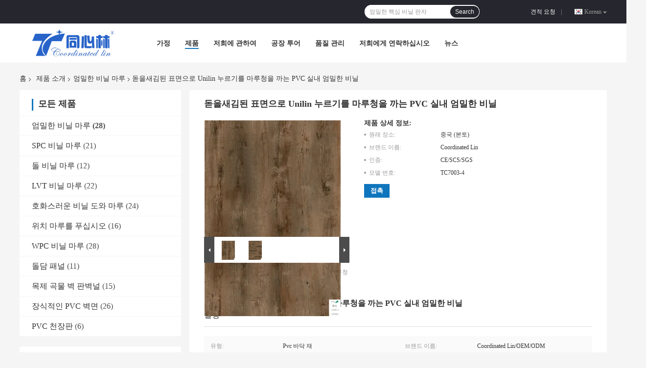

--- FILE ---
content_type: text/html
request_url: https://korean.rigidvinylflooring.com/sale-10707942-pvc-indoor-rigid-vinyl-flooring-unilin-click-with-embossed-surface.html
body_size: 21698
content:

<!DOCTYPE html>
<html>
<head>
	<meta charset="utf-8">
	<meta http-equiv="X-UA-Compatible" content="IE=edge">
	<meta name="viewport" content="width=device-width, initial-scale=1">
    <title>돋을새김된 표면으로 Unilin 누르기를 마루청을 까는 PVC 실내 엄밀한 비닐</title>
    <meta name="keywords" content="엄밀한 비닐 마루, 돋을새김된 표면으로 Unilin 누르기를 마루청을 까는 PVC 실내 엄밀한 비닐, 엄밀한 비닐 마루 판매, 엄밀한 비닐 마루 가격" />
    <meta name="description" content="고품질 돋을새김된 표면으로 Unilin 누르기를 마루청을 까는 PVC 실내 엄밀한 비닐 중국에서, 중국 최고의 엄밀한 비닐 마루 ,  엄밀한 비닐 마루 공장, 고품질 생산 돋을새김된 표면으로 Unilin 누르기를 마루청을 까는 PVC 실내 엄밀한 비닐 상품." />
				<link type='text/css' rel='stylesheet'
					  href=/photo/rigidvinylflooring/sitetpl/style/common.css?ver=1593515979 media='all'><meta property="og:title" content="돋을새김된 표면으로 Unilin 누르기를 마루청을 까는 PVC 실내 엄밀한 비닐" />
<meta property="og:description" content="고품질 돋을새김된 표면으로 Unilin 누르기를 마루청을 까는 PVC 실내 엄밀한 비닐 중국에서, 중국 최고의 엄밀한 비닐 마루 ,  엄밀한 비닐 마루 공장, 고품질 생산 돋을새김된 표면으로 Unilin 누르기를 마루청을 까는 PVC 실내 엄밀한 비닐 상품." />
<meta property="og:type" content="product" />
<meta property="og:availability" content="instock" />
<meta property="og:site_name" content="Anhui Coordinated Lin technology CO.,LTD." />
<meta property="og:url" content="https://korean.rigidvinylflooring.com/quality-10707942-pvc-indoor-rigid-vinyl-flooring-unilin-click-with-embossed-surface" />
<meta property="og:image" content="https://korean.rigidvinylflooring.com/photo/ps19124785-pvc_indoor_rigid_vinyl_flooring_unilin_click_with_embossed_surface.jpg" />
<link rel="canonical" href="https://korean.rigidvinylflooring.com/quality-10707942-pvc-indoor-rigid-vinyl-flooring-unilin-click-with-embossed-surface" />
<link rel="alternate" href="https://m.korean.rigidvinylflooring.com/quality-10707942-pvc-indoor-rigid-vinyl-flooring-unilin-click-with-embossed-surface" media="only screen and (max-width: 640px)" />
<style type="text/css">
/*<![CDATA[*/
.consent__cookie {position: fixed;top: 0;left: 0;width: 100%;height: 0%;z-index: 100000;}.consent__cookie_bg {position: fixed;top: 0;left: 0;width: 100%;height: 100%;background: #000;opacity: .6;display: none }.consent__cookie_rel {position: fixed;bottom:0;left: 0;width: 100%;background: #fff;display: -webkit-box;display: -ms-flexbox;display: flex;flex-wrap: wrap;padding: 24px 80px;-webkit-box-sizing: border-box;box-sizing: border-box;-webkit-box-pack: justify;-ms-flex-pack: justify;justify-content: space-between;-webkit-transition: all ease-in-out .3s;transition: all ease-in-out .3s }.consent__close {position: absolute;top: 20px;right: 20px;cursor: pointer }.consent__close svg {fill: #777 }.consent__close:hover svg {fill: #000 }.consent__cookie_box {flex: 1;word-break: break-word;}.consent__warm {color: #777;font-size: 16px;margin-bottom: 12px;line-height: 19px }.consent__title {color: #333;font-size: 20px;font-weight: 600;margin-bottom: 12px;line-height: 23px }.consent__itxt {color: #333;font-size: 14px;margin-bottom: 12px;display: -webkit-box;display: -ms-flexbox;display: flex;-webkit-box-align: center;-ms-flex-align: center;align-items: center }.consent__itxt i {display: -webkit-inline-box;display: -ms-inline-flexbox;display: inline-flex;width: 28px;height: 28px;border-radius: 50%;background: #e0f9e9;margin-right: 8px;-webkit-box-align: center;-ms-flex-align: center;align-items: center;-webkit-box-pack: center;-ms-flex-pack: center;justify-content: center }.consent__itxt svg {fill: #3ca860 }.consent__txt {color: #a6a6a6;font-size: 14px;margin-bottom: 8px;line-height: 17px }.consent__btns {display: -webkit-box;display: -ms-flexbox;display: flex;-webkit-box-orient: vertical;-webkit-box-direction: normal;-ms-flex-direction: column;flex-direction: column;-webkit-box-pack: center;-ms-flex-pack: center;justify-content: center;flex-shrink: 0;}.consent__btn {width: 280px;height: 40px;line-height: 40px;text-align: center;background: #3ca860;color: #fff;border-radius: 4px;margin: 8px 0;-webkit-box-sizing: border-box;box-sizing: border-box;cursor: pointer }.consent__btn:hover {background: #00823b }.consent__btn.empty {color: #3ca860;border: 1px solid #3ca860;background: #fff }.consent__btn.empty:hover {background: #3ca860;color: #fff }.open .consent__cookie_bg {display: block }.open .consent__cookie_rel {bottom: 0 }@media (max-width: 760px) {.consent__btns {width: 100%;align-items: center;}.consent__cookie_rel {padding: 20px 24px }}.consent__cookie.open {display: block;}.consent__cookie {display: none;}
/*]]>*/
</style>
<script type="text/javascript">
/*<![CDATA[*/
window.isvideotpl = 0;window.detailurl = '';
var isShowGuide=0;showGuideColor=0;var company_type = 15;var webim_domain = '';

var colorUrl = '';
var aisearch = 0;
var selfUrl = '';
window.playerReportUrl='/vod/view_count/report';
var query_string = ["Products","Detail"];
var g_tp = '';
var customtplcolor = 99701;
window.predomainsub = "";
/*]]>*/
</script>
</head>
<body>
<div class="f_header_menu_pic_search_2">
    <div class="top_bg">
        <div class="top">

            <div class="phone" style="display:none">
                <span class="glyphicon glyphicon-earphone"></span>
                <span id="hourZone"></span>
                            </div>

            <!--language-->
                            <div class="top_language">
                    <div class="lan_wrap">
                        <ul class="user">
                            <li class="select_language_wrap">
                                                                <span class="selected">
                                <a id="tranimg" href="javascript:void(0)"
                                   rel="nofollow"
                                   class="korean">
                                    Korean                                    <span class="arrow"></span>
                                </a>
                             </span>
                                <dl id="p_l" class="select_language">
                                                                            <dt class="english">
                                                                                        <a title="중국 양질 엄밀한 비닐 마루  on 판매" href="https://www.rigidvinylflooring.com/quality-10707942-pvc-indoor-rigid-vinyl-flooring-unilin-click-with-embossed-surface">English</a>                                        </dt>
                                                                            <dt class="french">
                                                                                        <a title="중국 양질 엄밀한 비닐 마루  on 판매" href="https://french.rigidvinylflooring.com/quality-10707942-pvc-indoor-rigid-vinyl-flooring-unilin-click-with-embossed-surface">French</a>                                        </dt>
                                                                            <dt class="german">
                                                                                        <a title="중국 양질 엄밀한 비닐 마루  on 판매" href="https://german.rigidvinylflooring.com/quality-10707942-pvc-indoor-rigid-vinyl-flooring-unilin-click-with-embossed-surface">German</a>                                        </dt>
                                                                            <dt class="italian">
                                                                                        <a title="중국 양질 엄밀한 비닐 마루  on 판매" href="https://italian.rigidvinylflooring.com/quality-10707942-pvc-indoor-rigid-vinyl-flooring-unilin-click-with-embossed-surface">Italian</a>                                        </dt>
                                                                            <dt class="russian">
                                                                                        <a title="중국 양질 엄밀한 비닐 마루  on 판매" href="https://russian.rigidvinylflooring.com/quality-10707942-pvc-indoor-rigid-vinyl-flooring-unilin-click-with-embossed-surface">Russian</a>                                        </dt>
                                                                            <dt class="spanish">
                                                                                        <a title="중국 양질 엄밀한 비닐 마루  on 판매" href="https://spanish.rigidvinylflooring.com/quality-10707942-pvc-indoor-rigid-vinyl-flooring-unilin-click-with-embossed-surface">Spanish</a>                                        </dt>
                                                                            <dt class="portuguese">
                                                                                        <a title="중국 양질 엄밀한 비닐 마루  on 판매" href="https://portuguese.rigidvinylflooring.com/quality-10707942-pvc-indoor-rigid-vinyl-flooring-unilin-click-with-embossed-surface">Portuguese</a>                                        </dt>
                                                                            <dt class="dutch">
                                                                                        <a title="중국 양질 엄밀한 비닐 마루  on 판매" href="https://dutch.rigidvinylflooring.com/quality-10707942-pvc-indoor-rigid-vinyl-flooring-unilin-click-with-embossed-surface">Dutch</a>                                        </dt>
                                                                            <dt class="greek">
                                                                                        <a title="중국 양질 엄밀한 비닐 마루  on 판매" href="https://greek.rigidvinylflooring.com/quality-10707942-pvc-indoor-rigid-vinyl-flooring-unilin-click-with-embossed-surface">Greek</a>                                        </dt>
                                                                            <dt class="japanese">
                                                                                        <a title="중국 양질 엄밀한 비닐 마루  on 판매" href="https://japanese.rigidvinylflooring.com/quality-10707942-pvc-indoor-rigid-vinyl-flooring-unilin-click-with-embossed-surface">Japanese</a>                                        </dt>
                                                                            <dt class="korean">
                                                                                        <a title="중국 양질 엄밀한 비닐 마루  on 판매" href="https://korean.rigidvinylflooring.com/quality-10707942-pvc-indoor-rigid-vinyl-flooring-unilin-click-with-embossed-surface">Korean</a>                                        </dt>
                                                                            <dt class="arabic">
                                                                                        <a title="중국 양질 엄밀한 비닐 마루  on 판매" href="https://arabic.rigidvinylflooring.com/quality-10707942-pvc-indoor-rigid-vinyl-flooring-unilin-click-with-embossed-surface">Arabic</a>                                        </dt>
                                                                            <dt class="turkish">
                                                                                        <a title="중국 양질 엄밀한 비닐 마루  on 판매" href="https://turkish.rigidvinylflooring.com/quality-10707942-pvc-indoor-rigid-vinyl-flooring-unilin-click-with-embossed-surface">Turkish</a>                                        </dt>
                                                                            <dt class="indonesian">
                                                                                        <a title="중국 양질 엄밀한 비닐 마루  on 판매" href="https://indonesian.rigidvinylflooring.com/quality-10707942-pvc-indoor-rigid-vinyl-flooring-unilin-click-with-embossed-surface">Indonesian</a>                                        </dt>
                                                                            <dt class="thai">
                                                                                        <a title="중국 양질 엄밀한 비닐 마루  on 판매" href="https://thai.rigidvinylflooring.com/quality-10707942-pvc-indoor-rigid-vinyl-flooring-unilin-click-with-embossed-surface">Thai</a>                                        </dt>
                                                                            <dt class="polish">
                                                                                        <a title="중국 양질 엄밀한 비닐 마루  on 판매" href="https://polish.rigidvinylflooring.com/quality-10707942-pvc-indoor-rigid-vinyl-flooring-unilin-click-with-embossed-surface">Polish</a>                                        </dt>
                                                                    </dl>
                            </li>
                        </ul>
                        <div class="clearfix"></div>
                    </div>
                </div>
                        <!--inquiry-->
            <div class="top_link"><a target="_blank" rel="nofollow" title="따옴표" href="/contactnow.html">견적 요청</a>                |
            </div>

            <div class="header-search">
                <form onsubmit="return requestWidget(this,'');">
                    <input autocomplete="off" disableautocomplete="" type="text" name="keyword"
                           id = "f_header_menu_pic_search_2_input"
                           value="">
                    <button type="submit" name="submit">Search</button>
                </form>
            </div>
            <div class="clearfix"></div>
        </div>
    </div>


    <!--菜单-->
    <div class="menu_bor">
        <div class="menu">
            <div class="logo"><a title="Anhui Coordinated Lin technology CO.,LTD." href="//korean.rigidvinylflooring.com"><img onerror="$(this).parent().hide();" src="/logo.gif" alt="Anhui Coordinated Lin technology CO.,LTD." /></a></div>
            <ul class="menu_list">
                                <li id="headHome" >
                <a target="_self" title="" href="/">가정</a>                </li>
                                <li id="productLi" class="nav">
                <a target="_self" title="" href="/products.html">제품</a>                </li>
                                <li id="headAboutUs" >
                <a target="_self" title="" href="/aboutus.html">저희에 관하여</a>                </li>
                                <li id="headFactorytour" >
                <a target="_self" title="" href="/factory.html">공장 투어</a>                </li>
                                <li id="headQualityControl" >
                <a target="_self" title="" href="/quality.html">품질 관리</a>                </li>
                                <li id="headContactUs" >
                <a target="_self" title="" href="/contactus.html">저희에게 연락하십시오</a>                </li>
                                <li id="headNewsList" >
                <a target="_self" title="" href="/news.html">뉴스</a>                </li>
                                                                <div class="clearfix"></div>
            </ul>
        </div>
    </div>

</div>

<!--tag word-->

<script>
        var arr = ["\uc5c4\ubc00\ud55c \ube44\ub2d0 \ud310\uc790 \ub9c8\ub8e8","\uc5c4\ubc00\ud55c \ud575\uc2ec \ube44\ub2d0 \ud310\uc790","PVC \ud310\uc790 \ub9c8\ub8e8"];
    var index = Math.floor((Math.random()*arr.length));
    document.getElementById("f_header_menu_pic_search_2_input").setAttribute("placeholder",arr[index]);
</script>


    <script>
        var show_f_header_main_dealZoneHour = true;
    </script>

<script>
    if (window.addEventListener) {
        window.addEventListener("load", function () {
            f_headmenucur();
            if ((typeof (show_f_header_main_dealZoneHour) != "undefined") && show_f_header_main_dealZoneHour) {
                f_header_main_dealZoneHour(
                    "00",
                    "8",
                    "30",
                    "17",
                    "86-551-6677-0008",
                    "");
            }
        }, false);
    } else {
        window.attachEvent("onload", function () {
            f_headmenucur();
            if ((typeof (show_f_header_main_dealZoneHour) != "undefined") && show_f_header_main_dealZoneHour) {
                f_header_main_dealZoneHour(
                    "00",
                    "8",
                    "30",
                    "17",
                    "86-551-6677-0008",
                    "");
            }
        });
    }
</script><div class="cont_main_box cont_main_box5">
    <div class="cont_main_box_inner">
        <div class="f_header_breadcrumb_2">
    <a title="" href="/">홈</a>    <a title="엄밀한 비닐 마루" href="/products.html">제품 소개</a><a title="엄밀한 비닐 마루" href="/supplier-255943-rigid-vinyl-flooring">엄밀한 비닐 마루</a><h1 class="index-bread" >돋을새김된 표면으로 Unilin 누르기를 마루청을 까는 PVC 실내 엄밀한 비닐</h1></div>
  
        <div class="cont_main_n">
            <div class="cont_main_n_inner">
                <div class="n_menu_list_2">
    <div class="main_title"><span class="main_con">모든 제품</span></div>
            
        <div class="item active">
            <strong>
                                    <h2>                

                <!--产品首页-->
                                    <a title="엄밀한 비닐 마루" href="/supplier-255943-rigid-vinyl-flooring">엄밀한 비닐 마루</a>
                
                                    </h2>                                                    <span class="num">(28)</span>
                            </strong>
        </div>
            
        <div class="item ">
            <strong>
                                    <h2>                

                <!--产品首页-->
                                    <a title="SPC 비닐 마루" href="/supplier-255944-spc-vinyl-flooring">SPC 비닐 마루</a>
                
                                    </h2>                                                    <span class="num">(21)</span>
                            </strong>
        </div>
            
        <div class="item ">
            <strong>
                                    <h2>                

                <!--产品首页-->
                                    <a title="돌 비닐 마루" href="/supplier-255945-stone-vinyl-flooring">돌 비닐 마루</a>
                
                                    </h2>                                                    <span class="num">(12)</span>
                            </strong>
        </div>
            
        <div class="item ">
            <strong>
                                    <h2>                

                <!--产品首页-->
                                    <a title="LVT 비닐 마루" href="/supplier-255946-lvt-vinyl-flooring">LVT 비닐 마루</a>
                
                                    </h2>                                                    <span class="num">(22)</span>
                            </strong>
        </div>
            
        <div class="item ">
            <strong>
                                    <h2>                

                <!--产品首页-->
                                    <a title="호화스러운 비닐 도와 마루" href="/supplier-255947-luxury-vinyl-tile-flooring">호화스러운 비닐 도와 마루</a>
                
                                    </h2>                                                    <span class="num">(24)</span>
                            </strong>
        </div>
            
        <div class="item ">
            <strong>
                                    <h2>                

                <!--产品首页-->
                                    <a title="위치 마루를 푸십시오" href="/supplier-255948-loose-lay-flooring">위치 마루를 푸십시오</a>
                
                                    </h2>                                                    <span class="num">(16)</span>
                            </strong>
        </div>
            
        <div class="item ">
            <strong>
                                    <h2>                

                <!--产品首页-->
                                    <a title="WPC 비닐 마루" href="/supplier-255953-wpc-vinyl-flooring">WPC 비닐 마루</a>
                
                                    </h2>                                                    <span class="num">(28)</span>
                            </strong>
        </div>
            
        <div class="item ">
            <strong>
                                    <h2>                

                <!--产品首页-->
                                    <a title="돌담 패널" href="/supplier-255949-stone-wall-panels">돌담 패널</a>
                
                                    </h2>                                                    <span class="num">(11)</span>
                            </strong>
        </div>
            
        <div class="item ">
            <strong>
                                    <h2>                

                <!--产品首页-->
                                    <a title="목제 곡물 벽 판벽널" href="/supplier-255950-wood-grain-wall-paneling">목제 곡물 벽 판벽널</a>
                
                                    </h2>                                                    <span class="num">(15)</span>
                            </strong>
        </div>
            
        <div class="item ">
            <strong>
                                    <h2>                

                <!--产品首页-->
                                    <a title="장식적인 PVC 벽면" href="/supplier-255951-decorative-pvc-wall-panels">장식적인 PVC 벽면</a>
                
                                    </h2>                                                    <span class="num">(26)</span>
                            </strong>
        </div>
            
        <div class="item ">
            <strong>
                                    <h2>                

                <!--产品首页-->
                                    <a title="PVC 천장판" href="/supplier-255952-pvc-ceiling-panels">PVC 천장판</a>
                
                                    </h2>                                                    <span class="num">(6)</span>
                            </strong>
        </div>
    </div>                

                    <div class="n_certificate_list">
                    <div class="main_title"><strong class="main_con">인증</strong></div>
                        <div class="certificate_con">
            <a target="_blank" title="중국 Anhui Coordinated Lin technology CO.,LTD. 인증" href="/photo/qd19695482-anhui_coordinated_lin_technology_co_ltd.jpg"><img src="/photo/qm19695482-anhui_coordinated_lin_technology_co_ltd.jpg" alt="중국 Anhui Coordinated Lin technology CO.,LTD. 인증" /></a>        </div>
            <div class="certificate_con">
            <a target="_blank" title="중국 Anhui Coordinated Lin technology CO.,LTD. 인증" href="/photo/qd19695699-anhui_coordinated_lin_technology_co_ltd.jpg"><img src="/photo/qm19695699-anhui_coordinated_lin_technology_co_ltd.jpg" alt="중국 Anhui Coordinated Lin technology CO.,LTD. 인증" /></a>        </div>
            <div class="clearfix"></div>
    </div>                                <div class="n_contact_box_2">
    <dl class="l_msy">
        <dd>제가 지금 온라인 채팅 해요</dd>
    </dl>
    <div class="social-c">
        	</div>
    <div class="btn-wrap">
                <form
            onSubmit="return changeAction(this,'/contactnow.html');"
            method="POST" target="_blank">
            <input type="hidden" name="pid" value="0"/>
            <input type="submit" name="submit" value="접촉" class="btn submit_btn" style="background:#ff771c url(/images/css-sprite.png) -255px -213px;color:#fff;border-radius:2px;padding:2px 18px 2px 40px;width:auto;height:2em;">
        </form>
            </div>
</div>
<script>
    function n_contact_box_ready() {
        if (typeof(changeAction) == "undefined") {
            changeAction = function (formname, url) {
                formname.action = url;
            }
        }
    }
    if(window.addEventListener){
        window.addEventListener("load",n_contact_box_ready,false);
    }
    else{
        window.attachEvent("onload",n_contact_box_ready);
    }
</script>

            </div>
        </div>
        <div class="cont_main_no">
            <div class="cont_main_no_inner">
                
<script>
    var Speed_1 = 10;
    var Space_1 = 20;
    var PageWidth_1 = 69 * 4;
    var interval_1 = 5000;
    var fill_1 = 0;
    var MoveLock_1 = false;
    var MoveTimeObj_1;
    var MoveWay_1 = "right";
    var Comp_1 = 0;
    var AutoPlayObj_1 = null;
    function GetObj(objName) {
        if (document.getElementById) {
            return eval('document.getElementById("' + objName + '")')
        } else {
            return eval("document.all." + objName)
        }
    }
    function AutoPlay_1() {
        clearInterval(AutoPlayObj_1);
        AutoPlayObj_1 = setInterval("ISL_GoDown_1();ISL_StopDown_1();", interval_1)
    }
    function ISL_GoUp_1(count) {
        if (MoveLock_1) {
            return
        }
        clearInterval(AutoPlayObj_1);
        MoveLock_1 = true;
        MoveWay_1 = "left";
        if (count > 3) {
            MoveTimeObj_1 = setInterval("ISL_ScrUp_1();", Speed_1)
        }
    }
    function ISL_StopUp_1() {
        if (MoveWay_1 == "right") {
            return
        }
        clearInterval(MoveTimeObj_1);
        if ((GetObj("ISL_Cont_1").scrollLeft - fill_1) % PageWidth_1 != 0) {
            Comp_1 = fill_1 - (GetObj("ISL_Cont_1").scrollLeft % PageWidth_1);
            CompScr_1()
        } else {
            MoveLock_1 = false
        }
        AutoPlay_1()
    }
    function ISL_ScrUp_1() {
        if (GetObj("ISL_Cont_1").scrollLeft <= 0) {
            return false;
        }
        GetObj("ISL_Cont_1").scrollLeft -= Space_1
    }
    function ISL_GoDown_1(count) {
        if (MoveLock_1) {
            return
        }
        clearInterval(AutoPlayObj_1);
        MoveLock_1 = true;
        MoveWay_1 = "right";
        if (count > 3) {
            ISL_ScrDown_1();
            MoveTimeObj_1 = setInterval("ISL_ScrDown_1()", Speed_1)
        }
    }
    function ISL_StopDown_1() {
        if (MoveWay_1 == "left") {
            return
        }
        clearInterval(MoveTimeObj_1);
        if (GetObj("ISL_Cont_1").scrollLeft % PageWidth_1 - (fill_1 >= 0 ? fill_1 : fill_1 + 1) != 0) {
            Comp_1 = PageWidth_1 - GetObj("ISL_Cont_1").scrollLeft % PageWidth_1 + fill_1;
            CompScr_1()
        } else {
            MoveLock_1 = false
        }
        AutoPlay_1()
    }
    function ISL_ScrDown_1() {
        if (GetObj("ISL_Cont_1").scrollLeft >= GetObj("List1_1").scrollWidth) {
            GetObj("ISL_Cont_1").scrollLeft = GetObj("ISL_Cont_1").scrollLeft - GetObj("List1_1").offsetWidth
        }
        GetObj("ISL_Cont_1").scrollLeft += Space_1
    }
    function CompScr_1() {
        if (Comp_1 == 0) {
            MoveLock_1 = false;
            return
        }
        var num, TempSpeed = Speed_1, TempSpace = Space_1;
        if (Math.abs(Comp_1) < PageWidth_1 / 2) {
            TempSpace = Math.round(Math.abs(Comp_1 / Space_1));
            if (TempSpace < 1) {
                TempSpace = 1
            }
        }
        if (Comp_1 < 0) {
            if (Comp_1 < -TempSpace) {
                Comp_1 += TempSpace;
                num = TempSpace
            } else {
                num = -Comp_1;
                Comp_1 = 0
            }
            GetObj("ISL_Cont_1").scrollLeft -= num;
            setTimeout("CompScr_1()", TempSpeed)
        } else {
            if (Comp_1 > TempSpace) {
                Comp_1 -= TempSpace;
                num = TempSpace
            } else {
                num = Comp_1;
                Comp_1 = 0
            }
            GetObj("ISL_Cont_1").scrollLeft += num;
            setTimeout("CompScr_1()", TempSpeed)
        }
    }
    function picrun_ini() {
        GetObj("List2_1").innerHTML = GetObj("List1_1").innerHTML;
        GetObj("ISL_Cont_1").scrollLeft = fill_1 >= 0 ? fill_1 : GetObj("List1_1").scrollWidth - Math.abs(fill_1);
        GetObj("ISL_Cont_1").onmouseover = function () {
            clearInterval(AutoPlayObj_1)
        };
        GetObj("ISL_Cont_1").onmouseout = function () {
            AutoPlay_1()
        };
        AutoPlay_1()
    }
    var tb_pathToImage="/images/loadingAnimation.gif";
    // $(document).ready(function(){tb_init("a.thickbox, area.thickbox, input.thickbox");imgLoader=new Image();imgLoader.src=tb_pathToImage});
    // window.onload = function () { tb_init("a.thickbox, area.thickbox, input.thickbox"); imgLoader = new Image(); imgLoader.src = tb_pathToImage };
    function tb_init(domChunk){$(domChunk).click(function(){var t=this.title||this.name||null;var a=this.href||this.alt;var g=this.rel||false;var pid=$(this).attr("pid")||null;tb_show(t,a,g,pid);this.blur();return false})}function tb_show(caption,url,imageGroup,pid){try{if(typeof document.body.style.maxHeight==="undefined"){$("body","html").css({height:"100%",width:"100%"});$("html").css("overflow","hidden");if(document.getElementById("TB_HideSelect")===null){$("body").append("<iframe id='TB_HideSelect'></iframe><div id='TB_overlay'></div><div id='TB_window'></div>");$("#TB_overlay").click(tb_remove)}}else{if(document.getElementById("TB_overlay")===null){$("body").append("<div id='TB_overlay'></div><div id='TB_window'></div>");$("#TB_overlay").click(tb_remove)}}if(tb_detectMacXFF()){$("#TB_overlay").addClass("TB_overlayMacFFBGHack")}else{$("#TB_overlay").addClass("TB_overlayBG")}if(caption===null){caption=""}$("body").append("<div id='TB_load'><img src='"+imgLoader.src+"' /></div>");$("#TB_load").show();var baseURL;if(url.indexOf("?")!==-1){baseURL=url.substr(0,url.indexOf("?"))}else{baseURL=url}var urlString=/\.jpg$|\.jpeg$|\.png$|\.gif$|\.bmp$/;var urlType=baseURL.toLowerCase().match(urlString);if(pid!=null){$("#TB_window").append("<div id='TB_button' style='padding-top: 10px;text-align:center'>" +
        "<a href=\"/contactnow.html\" onclick= 'setinquiryCookie(\"{\"showproduct\":1,\"pid\":\"10707942\",\"name\":null,\"source_url\":\"\\/sale-10707942-[name].html\",\"picurl\":\"\\/photo\\/pd19124785-.jpg\",\"propertyDetail\":[[\"\\uc720\\ud615\",\"Pvc \\ubc14\\ub2e5 \\uc7ac\"],[\"\\ube0c\\ub79c\\ub4dc \\uc774\\ub984\",\"Coordinated Lin\\/OEM\\/ODM\"],[\"\\uc6d0\\ub798 \\uc7a5\\uc18c\",\"\\ud5c8\\ud398\\uc774, \\uc911\\uad6d (\\ubcf8\\ud1a0)\"],[\"\\uc7ac\\ub8cc\",\"PVC \\uc218\\uc9c0\"]],\"picurl_c\":\"\\/photo\\/pc19124785-.jpg\",\"price\":\"\",\"username\":\"\",\"viewTime\":\"\\ub9c8\\uc9c0\\ub9c9 \\ub85c\\uadf8\\uc778 : 7 \\uc2dc\\uac04 19 minuts \\uc804\",\"subject\":\"\\uc81c\\ubc1c \\ubcf8\\uc120 \\uc778\\ub3c4 \\uac00\\uaca9\\uc744 \\ubcf4\\ub0bc <br>\",\"countrycode\":\"DE\"}\");' class='btn contact_btn' style='display: inline-block;background:#ff771c url(/images/css-sprite.png) -260px -214px;color:#fff;padding:0 13px 0 33px;width:auto;height:25px;line-height:26px;border:0;font-size:13px;border-radius:4px;font-weight:bold;text-decoration:none;'>접촉</a>" +
        "&nbsp;&nbsp;  <input class='close_thickbox' type='button' value='' onclick='javascript:tb_remove();'></div>")}if(urlType==".jpg"||urlType==".jpeg"||urlType==".png"||urlType==".gif"||urlType==".bmp"){TB_PrevCaption="";TB_PrevURL="";TB_PrevHTML="";TB_NextCaption="";TB_NextURL="";TB_NextHTML="";TB_imageCount="";TB_FoundURL=false;TB_OpenNewHTML="";if(imageGroup){TB_TempArray=$("a[@rel="+imageGroup+"]").get();for(TB_Counter=0;((TB_Counter<TB_TempArray.length)&&(TB_NextHTML===""));TB_Counter++){var urlTypeTemp=TB_TempArray[TB_Counter].href.toLowerCase().match(urlString);if(!(TB_TempArray[TB_Counter].href==url)){if(TB_FoundURL){TB_NextCaption=TB_TempArray[TB_Counter].title;TB_NextURL=TB_TempArray[TB_Counter].href;TB_NextHTML="<span id='TB_next'>&nbsp;&nbsp;<a href='#'>Next &gt;</a></span>"}else{TB_PrevCaption=TB_TempArray[TB_Counter].title;TB_PrevURL=TB_TempArray[TB_Counter].href;TB_PrevHTML="<span id='TB_prev'>&nbsp;&nbsp;<a href='#'>&lt; Prev</a></span>"}}else{TB_FoundURL=true;TB_imageCount="Image "+(TB_Counter+1)+" of "+(TB_TempArray.length)}}}TB_OpenNewHTML="<span style='font-size: 11pt'>&nbsp;&nbsp;<a href='"+url+"' target='_blank' style='color:#003366'>View original</a></span>";imgPreloader=new Image();imgPreloader.onload=function(){imgPreloader.onload=null;var pagesize=tb_getPageSize();var x=pagesize[0]-150;var y=pagesize[1]-150;var imageWidth=imgPreloader.width;var imageHeight=imgPreloader.height;if(imageWidth>x){imageHeight=imageHeight*(x/imageWidth);imageWidth=x;if(imageHeight>y){imageWidth=imageWidth*(y/imageHeight);imageHeight=y}}else{if(imageHeight>y){imageWidth=imageWidth*(y/imageHeight);imageHeight=y;if(imageWidth>x){imageHeight=imageHeight*(x/imageWidth);imageWidth=x}}}TB_WIDTH=imageWidth+30;TB_HEIGHT=imageHeight+60;$("#TB_window").append("<a href='' id='TB_ImageOff' title='Close'><img id='TB_Image' src='"+url+"' width='"+imageWidth+"' height='"+imageHeight+"' alt='"+caption+"'/></a>"+"<div id='TB_caption'>"+caption+"<div id='TB_secondLine'>"+TB_imageCount+TB_PrevHTML+TB_NextHTML+TB_OpenNewHTML+"</div></div><div id='TB_closeWindow'><a href='#' id='TB_closeWindowButton' title='Close'>close</a> or Esc Key</div>");$("#TB_closeWindowButton").click(tb_remove);if(!(TB_PrevHTML==="")){function goPrev(){if($(document).unbind("click",goPrev)){$(document).unbind("click",goPrev)}$("#TB_window").remove();$("body").append("<div id='TB_window'></div>");tb_show(TB_PrevCaption,TB_PrevURL,imageGroup);return false}$("#TB_prev").click(goPrev)}if(!(TB_NextHTML==="")){function goNext(){$("#TB_window").remove();$("body").append("<div id='TB_window'></div>");tb_show(TB_NextCaption,TB_NextURL,imageGroup);return false}$("#TB_next").click(goNext)}document.onkeydown=function(e){if(e==null){keycode=event.keyCode}else{keycode=e.which}if(keycode==27){tb_remove()}else{if(keycode==190){if(!(TB_NextHTML=="")){document.onkeydown="";goNext()}}else{if(keycode==188){if(!(TB_PrevHTML=="")){document.onkeydown="";goPrev()}}}}};tb_position();$("#TB_load").remove();$("#TB_ImageOff").click(tb_remove);$("#TB_window").css({display:"block"})};imgPreloader.src=url}else{var queryString=url.replace(/^[^\?]+\??/,"");var params=tb_parseQuery(queryString);TB_WIDTH=(params["width"]*1)+30||630;TB_HEIGHT=(params["height"]*1)+40||440;ajaxContentW=TB_WIDTH-30;ajaxContentH=TB_HEIGHT-45;if(url.indexOf("TB_iframe")!=-1){urlNoQuery=url.split("TB_");
        $("#TB_iframeContent").remove();if(params["modal"]!="true"){$("#TB_window").append("<div id='TB_title'><div id='TB_ajaxWindowTitle'>"+caption+"</div><div id='TB_closeAjaxWindow'><a href='#' id='TB_closeWindowButton' title='Close'>close</a> or Esc Key</div></div><iframe frameborder='0' hspace='0' src='"+urlNoQuery[0]+"' id='TB_iframeContent' name='TB_iframeContent"+Math.round(Math.random()*1000)+"' onload='tb_showIframe()' style='width:"+(ajaxContentW+29)+"px;height:"+(ajaxContentH+17)+"px;' > </iframe>")}else{$("#TB_overlay").unbind();$("#TB_window").append("<iframe frameborder='0' hspace='0' src='"+urlNoQuery[0]+"' id='TB_iframeContent' name='TB_iframeContent"+Math.round(Math.random()*1000)+"' onload='tb_showIframe()' style='width:"+(ajaxContentW+29)+"px;height:"+(ajaxContentH+17)+"px;'> </iframe>")}}else{if($("#TB_window").css("display")!="block"){if(params["modal"]!="true"){$("#TB_window").append("<div id='TB_title'><div id='TB_ajaxWindowTitle'>"+caption+"</div><div id='TB_closeAjaxWindow'><a href='#' id='TB_closeWindowButton'>close</a> or Esc Key</div></div><div id='TB_ajaxContent' style='width:"+ajaxContentW+"px;height:"+ajaxContentH+"px'></div>")}else{$("#TB_overlay").unbind();$("#TB_window").append("<div id='TB_ajaxContent' class='TB_modal' style='width:"+ajaxContentW+"px;height:"+ajaxContentH+"px;'></div>")}}else{$("#TB_ajaxContent")[0].style.width=ajaxContentW+"px";$("#TB_ajaxContent")[0].style.height=ajaxContentH+"px";$("#TB_ajaxContent")[0].scrollTop=0;$("#TB_ajaxWindowTitle").html(caption)}}$("#TB_closeWindowButton").click(tb_remove);if(url.indexOf("TB_inline")!=-1){$("#TB_ajaxContent").append($("#"+params["inlineId"]).children());$("#TB_window").unload(function(){$("#"+params["inlineId"]).append($("#TB_ajaxContent").children())});tb_position();$("#TB_load").remove();$("#TB_window").css({display:"block"})}else{if(url.indexOf("TB_iframe")!=-1){tb_position()}else{$("#TB_ajaxContent").load(url+="&random="+(new Date().getTime()),function(){tb_position();$("#TB_load").remove();tb_init("#TB_ajaxContent a.thickbox");$("#TB_window").css({display:"block"})})}}}if(!params["modal"]){document.onkeyup=function(e){if(e==null){keycode=event.keyCode}else{keycode=e.which}if(keycode==27){tb_remove()}}}}catch(e){}}function tb_showIframe(){$("#TB_load").remove();$("#TB_window").css({display:"block"})}function tb_remove(){$("#TB_imageOff").unbind("click");$("#TB_closeWindowButton").unbind("click");$("#TB_window").fadeOut("fast",function(){$("#TB_window,#TB_overlay,#TB_HideSelect").trigger("unload").unbind().remove()});$("#TB_load").remove();if(typeof document.body.style.maxHeight=="undefined"){$("body","html").css({height:"auto",width:"auto"});$("html").css("overflow","")}document.onkeydown="";document.onkeyup="";return false}function tb_position(){$("#TB_window").css({marginLeft:"-"+parseInt((TB_WIDTH/2),10)+"px",width:TB_WIDTH+"px"});$("#TB_window").css({marginTop:"-"+parseInt((TB_HEIGHT/2),10)+"px"})}function tb_parseQuery(query){var Params={};if(!query){return Params}var Pairs=query.split(/[;&]/);for(var i=0;i<Pairs.length;i++){var KeyVal=Pairs[i].split("=");if(!KeyVal||KeyVal.length!=2){continue}var key=unescape(KeyVal[0]);var val=unescape(KeyVal[1]);val=val.replace(/\+/g," ");Params[key]=val}return Params}function tb_getPageSize(){var de=document.documentElement;var w=window.innerWidth||self.innerWidth||(de&&de.clientWidth)||document.body.clientWidth;var h=window.innerHeight||self.innerHeight||(de&&de.clientHeight)||document.body.clientHeight;arrayPageSize=[w,h];return arrayPageSize}function tb_detectMacXFF(){var userAgent=navigator.userAgent.toLowerCase();if(userAgent.indexOf("mac")!=-1&&userAgent.indexOf("firefox")!=-1){return true}};
</script>
<script>
        var data  = ["\/photo\/pc19124785-unilin_pvc.jpg","\/photo\/pc19124784-unilin_pvc.jpg"];
    var datas = ["\/photo\/pl19124785-unilin_pvc.jpg","\/photo\/pl19124784-unilin_pvc.jpg"];
    var data3 = "/contactnow.html";
    function change_img(count) {

        document.getElementById("productImg").src = data[count % data.length];
        document.getElementById("large").href = datas[count % datas.length];
        document.getElementById("largeimg").href = datas[count % datas.length];

        //用来控制、切换视频与图片
        controlVideo(count);
    }

    function controlVideo(i) {

        if(i == -1){
            $("#largeimg").css("opacity", "0").hide();
            $(".wrapbox").css("opacity", "1").show();
        }else{
            $("#largeimg").css("opacity", "1").show();
            $(".wrapbox").css("opacity", "0").hide();
        }
    }
</script>


<div class="no_product_detailmain_2" id="anchor_product_picture">
        <div class="top_tip">
        <h2>돋을새김된 표면으로 Unilin 누르기를 마루청을 까는 PVC 실내 엄밀한 비닐</h2>
</div>
<div class="product_detail_box">
    <table cellpadding="0" cellspacing="0" width="100%">
        <tbody>
        <tr>
            <td class="product_wrap_flash">
                <dl class="le r_flash">
                    <dt style="position: relative;">

                        <a id="largeimg" class="thickbox" pid="10707942" title="돋을새김된 표면으로 Unilin 누르기를 마루청을 까는 PVC 실내 엄밀한 비닐" href="/photo/pl19124785-pvc_indoor_rigid_vinyl_flooring_unilin_click_with_embossed_surface.jpg"><div style='max-width:312px; max-height:222px;'><img id="productImg" src="/photo/pc19124785-pvc_indoor_rigid_vinyl_flooring_unilin_click_with_embossed_surface.jpg" alt="돋을새김된 표면으로 Unilin 누르기를 마루청을 까는 PVC 실내 엄밀한 비닐" /></div></a>
                        
                    </dt>
                    <dd>
                        <div class="blk_18">
                                                            <div class="pro">
                                    <div class="leb fleft" onmousedown="ISL_GoUp_1(2)" onmouseup="ISL_StopUp_1()" onmouseout="ISL_StopUp_1()" style="cursor:pointer;">
                                        <a rel="nofollow" href="javascript:void(0)"></a>
                                    </div>
                                    <div class="pcont" id="ISL_Cont_1">
                                        <div class="ScrCont">
                                            <div id="List1_1">
                                                <table cellspacing="5" class="fleft">
                                                    <tbody>
                                                    <tr>
                                                                                                                                                                                                                                    <td>
                                                                <a rel="nofollow" title=""><img onclick="change_img(0)" src="/photo/pm19124785-pvc_indoor_rigid_vinyl_flooring_unilin_click_with_embossed_surface.jpg" alt="돋을새김된 표면으로 Unilin 누르기를 마루청을 까는 PVC 실내 엄밀한 비닐" /></a>                                                            </td>
                                                                                                                                                                                <td>
                                                                <a rel="nofollow" title=""><img onclick="change_img(1)" src="/photo/pm19124784-pvc_indoor_rigid_vinyl_flooring_unilin_click_with_embossed_surface.jpg" alt="돋을새김된 표면으로 Unilin 누르기를 마루청을 까는 PVC 실내 엄밀한 비닐" /></a>                                                            </td>
                                                                                                                                                                        </tr>
                                                    </tbody>
                                                </table>
                                            </div>
                                            <div id="List2_1">
                                            </div>
                                        </div>
                                    </div>
                                    <div class="rib fright" onmousedown="ISL_GoDown_1(2)" onmouseup="ISL_StopDown_1()" onmouseout="ISL_StopDown_1()" style="cursor: pointer;">
                                        <a rel="nofollow" href="javascript:void(0)"></a>
                                    </div>
                                </div>
                                                    </div>
                                                                                    <p class="sear">
                                    <span class="fleft">큰 이미지 :&nbsp;</span>
                                    <a id="large" class="thickbox" pid="10707942" title="돋을새김된 표면으로 Unilin 누르기를 마루청을 까는 PVC 실내 엄밀한 비닐" href="/photo/pl19124785-pvc_indoor_rigid_vinyl_flooring_unilin_click_with_embossed_surface.jpg">돋을새김된 표면으로 Unilin 누르기를 마루청을 까는 PVC 실내 엄밀한 비닐</a>                                </p>
                                                    
                        <div class="clearfix"></div>
                    </dd>
                </dl>
            </td>
                            <td>
                    <div class="ri">
                        <span>제품 상세 정보:</span>
                                                    <table class="tables data" width="100%" border="0" cellpadding="0" cellspacing="0">
                                <tbody>
                                                                                                        <tr>
                                        <th width="35%">원래 장소:</th>
                                        <td>중국 (본토)</td>
                                    </tr>
                                                                                                        <tr>
                                        <th width="35%">브랜드 이름:</th>
                                        <td>Coordinated Lin</td>
                                    </tr>
                                                                                                        <tr>
                                        <th width="35%">인증:</th>
                                        <td>CE/SCS/SGS</td>
                                    </tr>
                                                                                                        <tr>
                                        <th width="35%">모델 번호:</th>
                                        <td>TC7003-4</td>
                                    </tr>
                                                                
                                </tbody>
                            </table>
                        
                                                <div class="clearfix"></div>
                        <div class="sub">
                                                        <a href="/contactnow.html" onclick= 'setinquiryCookie("{\"showproduct\":1,\"pid\":\"10707942\",\"name\":null,\"source_url\":\"\\/sale-10707942-[name].html\",\"picurl\":\"\\/photo\\/pd19124785-.jpg\",\"propertyDetail\":[[\"\\uc720\\ud615\",\"Pvc \\ubc14\\ub2e5 \\uc7ac\"],[\"\\ube0c\\ub79c\\ub4dc \\uc774\\ub984\",\"Coordinated Lin\\/OEM\\/ODM\"],[\"\\uc6d0\\ub798 \\uc7a5\\uc18c\",\"\\ud5c8\\ud398\\uc774, \\uc911\\uad6d (\\ubcf8\\ud1a0)\"],[\"\\uc7ac\\ub8cc\",\"PVC \\uc218\\uc9c0\"]],\"picurl_c\":\"\\/photo\\/pc19124785-.jpg\",\"price\":\"\",\"username\":\"\",\"viewTime\":\"\\ub9c8\\uc9c0\\ub9c9 \\ub85c\\uadf8\\uc778 : 7 \\uc2dc\\uac04 19 minuts \\uc804\",\"subject\":\"\\uc81c\\ubc1c \\ubcf8\\uc120 \\uc778\\ub3c4 \\uac00\\uaca9\\uc744 \\ubcf4\\ub0bc <br>\",\"countrycode\":\"DE\"}");' class="btn contact_btn" style="display: inline-block;background:#ff771c url(/images/css-sprite.png) -260px -214px;color:#fff;padding:0 13px 0 33px;width:auto;height:25px;line-height:26px;border:0;font-size:13px;border-radius:4px;font-weight:bold;text-decoration:none;">접촉</a>
                                                        <!--<div style="float:left;margin: 2px;display:none;">
                                                            </div>-->
                        </div>
                    </div>
                </td>
                    </tr>
        </tbody>
    </table>
</div>
</div>
<script>
    function setinquiryCookie(attr)
    {
        var exp = new Date();
        exp.setTime( exp.getTime() + 60 * 1000 );
        document.cookie = 'inquiry_extr='+ escape(attr) + ";expires=" + exp.toGMTString();
    }
</script>


<script>


    function onClickVideo(videoSrc, url) {
        window.localStorage.setItem('videoSrc', videoSrc);
        setTimeout(function () {
            window.open(url,"newwindow", "height=500, width=900, top=0, left=0, toolbar=no, menubar=no, scrollbars=no, resizable=no,location=no, status=no");
        }, 300);
    }


</script>
                <div class="no_product_detaildesc_2" id="anchor_product_desc">
<div class="title">
	<h2>돋을새김된 표면으로 Unilin 누르기를 마루청을 까는 PVC 실내 엄밀한 비닐</h2> 설명</div>
<table cellpadding="0" cellspacing="0" class="details_table">
    <tbody>
			<tr  >
												<th>유형:</th>
					<td>Pvc 바닥 재</td>
									<th>브랜드 이름:</th>
					<td>Coordinated Lin/OEM/ODM</td>
						</tr>
			<tr class="bg_gray" >
												<th>원래 장소:</th>
					<td>허페이, 중국 (본토)</td>
									<th>재료:</th>
					<td>PVC 수지</td>
						</tr>
			<tr  >
												<th>용법:</th>
					<td>실내에</td>
									<th>착용 층:</th>
					<td>0.3mm, 0.5mm 0.1-0.7mm</td>
						</tr>
			<tr class="bg_gray" >
												<th>크기:</th>
					<td>6" x36”/6" x48”/7" x36”/7" x48”</td>
									<th>설치:</th>
					<td>glueless & unilin 누르기</td>
						</tr>
			<tr  >
												<th>이점:</th>
					<td>반대로 미끄러짐은/방수 처리하고/내화장치하고/환경 친화적인</td>
									<th>배달 시간:</th>
					<td>예금을 얻기 후에 40 일</td>
						</tr>
			<tr class="bg_gray" >
							<th colspan="1">강조하다:</th>
				<td colspan="3"><h2 style='display: inline-block;font-weight: bold;font-size: 14px;'>엄밀한 핵심 비닐 판자</h2>, <h2 style='display: inline-block;font-weight: bold;font-size: 14px;'>PVC 판자 마루</h2></td>
					</tr>
	    </tbody>
</table>

<div class="details_wrap">
    <div class="clearfix"></div>
    <p><div>상세한 제품 설명</div> 

<div>
<div> </div> 

<p> </p> 

<p>환경 보호는, 경재를, 저장합니다 숲을 저장합니다.<br /> · - 건강한 absorption&amp;Soundproof, 방음 방의 소음을 약하게 할 수 있습니다입니다.<br /> · - 방수 처리하십시오 &amp; 내화 벽돌, 물 방수제입니다, 그래서 물은 지면으로 관통할 수 없었습니다.<br /> · - 반대로 corrosion&amp;long 생활 시간은 더 나은 제품을, 기업을 클라이언트에게 유지 보수가 필요 없는 제공합니다.<br /> · - 반대로 미끄러운, 미끄러짐 저항은 kids&amp;the에 의하여 나이 든 가족을 위해 더 적당한 만듭니다.<br /> · - 반대로 scratch&amp;Stain 방수제, 저항하는 얼룩이 지고 긁 그것에 유난히 고품질 착용 층.<br /> · - 좋은 발은 느낍니다, 그들은 전통적인 도와 또는 돌 보다는 발밑에 더 온난합니다.<br /> · - 쉬운 힘 노동 원가를 설치하고 유지하고십시오, 삭감합니다, 주거와 상업을 위해 선택하십시오 경제<br /> · - 환경 친화적인, 아니 유해한 화학 componet.<br /> · - 100% 버진 비닐, 그것은 처녀 물자에게서 완성품 안정의 질을 지키기 위하여 만들어집니다.<br /> · - 물에 드러낼 경우 팽윤 없음.<br /> · - 내구재는, 또는 안정되어 있을 것이다 계약, 아주 확장하지 않을 것입니다.<br /> · - 전환 지구를 위한 아무 필요도, 요구된 아무 underlayment도, 마이크로 베벨 편평함을 가진 작은 문제점을 감소시키지 않습니다<br /> 이하 지면의 현실적 외관에 추가하거든.<br /> · - 유효한 OEM<br /> · - 접착제 보다 적게를 의미하는 수직 누르기 합동 체계, 어떤 공간든지에 있는 쉬운 전환을 위해 설치합니다.</p> 
</div>

<p> </p> 

<p><span style="font-size:16px"><strong><span style="font-family:arial,sans-serif">고품질에 믿을 수 있고는 신뢰할 수 있는</span></strong><span style="font-size:16px"></span></span><br /> <span style="font-size:16px"><span style="font-family:arial,sans-serif">(1), 전통적인 그들 보다는 넓게 사용될 수 있습니다 방수와 방습.</span></span><br /> <span style="font-size:16px"><span style="font-family:arial,sans-serif">(2), 오래 사용될 수 있습니다 곤충과 흰개미에게서 자유로운.</span></span><br /> <span style="font-size:16px"><span style="font-family:arial,sans-serif">(3) 의 비 오염 재생하는 100%년 환경 친절한.</span></span><br /> <span style="font-size:16px"><span style="font-family:arial,sans-serif">(4), B1 내화장치 급료로 점화하는 것을 막을 수 있습니다 내화성이 있는.</span></span><br /> <span style="font-size:16px"><span style="font-family:arial,sans-serif">(5) 10배 공유지 보다는 노동 생활과 더불어 분쇄 없음, 팽윤 없음 및 개악 없음, 그들</span><span style="font-size:16px"></span></span></p> 

<p> </p> 

<p><strong><span style="font-family:inherit; font-size:16px">누르기 자물쇠 유형을 위해</span></strong></p> 

<table border="1" cellpadding="0" cellspacing="0" style="border-collapse:collapse; border-spacing:0px; border:1px solid rgb(204, 204, 204); box-sizing:content-box; color:rgb(51, 51, 51); font-family:arial,helvetica; font-size:12px; font-stretch:inherit; line-height:inherit; margin:0px; padding:0px; width:650px; word-wrap:break-word">
	<tbody>
		<tr>
			<td style="vertical-align:top"><span style="font-family:inherit; font-size:16px">간격</span></td> 
			<td style="vertical-align:top"><span style="font-family:inherit; font-size:16px">크기</span></td> 
			<td style="vertical-align:top"><span style="font-family:inherit; font-size:16px">무게/sq.m.</span></td> 
			<td style="vertical-align:top"><span style="font-family:inherit; font-size:16px">Qty. /20ft.GP</span></td> 
			<td style="vertical-align:top"><span style="font-family:inherit; font-size:16px">Weight/20ft.GP</span></td> 
		</tr>
		<tr>
			<td style="vertical-align:top"><span style="font-family:inherit; font-size:16px">4.0mm</span></td> 
			<td style="vertical-align:top"><span style="font-family:inherit; font-size:16px">6" X36”, 6" X48”, 8" X48”</span></td> 
			<td style="vertical-align:top"><span style="font-family:inherit; font-size:16px">8.0 kg</span></td> 
			<td style="vertical-align:top"><span style="font-family:inherit; font-size:16px">3187 m2</span></td> 
			<td style="vertical-align:top"><span style="font-family:inherit; font-size:16px">25.5 톤</span></td> 
		</tr>
		<tr>
			<td style="vertical-align:top"><span style="font-family:inherit; font-size:16px">5.0mm</span></td> 
			<td style="vertical-align:top"><span style="font-family:inherit; font-size:16px">6" X36”, 6" X48”, 8" X48”</span></td> 
			<td style="vertical-align:top"><span style="font-family:inherit; font-size:16px">10 kg</span></td> 
			<td style="vertical-align:top"><span style="font-family:inherit; font-size:16px">2550 m2</span></td> 
			<td style="vertical-align:top"><span style="font-family:inherit; font-size:16px">25.5 톤</span></td> 
		</tr>
		<tr>
			<td style="vertical-align:top"><span style="font-family:inherit; font-size:16px">6.0mm</span></td> 
			<td style="vertical-align:top"><span style="font-family:inherit; font-size:16px">6" X36”, 6" X48”, 8" X48”</span></td> 
			<td style="vertical-align:top"><span style="font-family:inherit; font-size:16px">12 kg</span></td> 
			<td style="vertical-align:top"><span style="font-family:inherit; font-size:16px">2125 m2</span></td> 
			<td style="vertical-align:top"><span style="font-family:inherit; font-size:16px">25.5 톤</span></td> 
		</tr>
		<tr>
			<td style="vertical-align:top"><span style="font-family:inherit; font-size:16px">8.0mm</span></td> 
			<td style="vertical-align:top"><span style="font-family:inherit; font-size:16px">6" X36”, 6" X48”, 8" X48”</span></td> 
			<td style="vertical-align:top"><span style="font-family:inherit; font-size:16px">16 kg</span></td> 
			<td style="vertical-align:top"><span style="font-family:inherit; font-size:16px">1594 m2</span></td> 
			<td style="vertical-align:top"><span style="font-family:inherit; font-size:16px">25.5 톤</span></td> 
		</tr>
	</tbody>
</table>

<p> </p> 

<p> </p> 

<p><img alt="&#46027;&#51012;&#49352;&#44608;&#46108; &#54364;&#47732;&#51004;&#47196; Unilin &#45572;&#47476;&#44592;&#47484; &#47560;&#47336;&#52397;&#51012; &#44620;&#45716; PVC &#49892;&#45236; &#50628;&#48128;&#54620; &#48708;&#45776; 0" src="/images/load_icon.gif" style="height:934px; width:650px" class="lazyi" data-original="/photo/rigidvinylflooring/editor/20180702081314_35385.jpg"><img alt="&#46027;&#51012;&#49352;&#44608;&#46108; &#54364;&#47732;&#51004;&#47196; Unilin &#45572;&#47476;&#44592;&#47484; &#47560;&#47336;&#52397;&#51012; &#44620;&#45716; PVC &#49892;&#45236; &#50628;&#48128;&#54620; &#48708;&#45776; 1" src="/images/load_icon.gif" style="height:934px; width:650px" class="lazyi" data-original="/photo/rigidvinylflooring/editor/20180702081325_29378.jpg"></p>

<p> </p></img></p>
    <div class="clearfix10"></div>
</div>

	<div class="key_wrap">
		<b>태그:</b>
					<h2 class="tag_words">
				<a title="엄밀한 비닐 판자 마루" href="/buy-rigid-vinyl-plank-flooring.html">엄밀한 비닐 판자 마루</a>,			</h2>
					<h2 class="tag_words">
				<a title="엄밀한 핵심 비닐 판자" href="/buy-rigid-core-vinyl-plank.html">엄밀한 핵심 비닐 판자</a>,			</h2>
					<h2 class="tag_words">
				<a title="PVC 판자 마루" href="/buy-pvc-plank-flooring.html">PVC 판자 마루</a>			</h2>
					</div>
</div>                <div class="no_contact_detail_2">
	<div class="main_title">
		<strong class="main_con">연락처 세부 사항</strong>
	</div>
	<div class="content_box">
		<div class="le">
			<strong>Anhui Coordinated Lin technology CO.,LTD.</strong>
                        <p>전화 번호:
				<b>86-551-6677-0008</b></p>                        			<div class="social-c">
                			</div>
		</div>
		<div class="ri">
			<form method="post"
				  action="/contactnow.html"
				  onsubmit="return jsSubmit(this);" target="_blank">
				<input type="hidden" name="from" value="1"/>
				<input type="hidden" name="pid" value="10707942"/>
				<b>회사에 직접 문의 보내기</b>
				<textarea name="message" maxlength="3000" onkeyup="checknum(this,3000,'tno2')" placeholder="우리의 좋은 품질에 문의를 보내 돋을새김된 표면으로 Unilin 누르기를 마루청을 까는 PVC 실내 엄밀한 비닐 제품."></textarea>
				<span>(<font color="red" id="tno2">0</font> / 3000)</span>
				<p>
					<input class="btn contact_btn" type="submit" value="접촉" style="background:#ff771c url(/images/css-sprite.png) -260px -214px;color:#fff;padding:0 13px 0 33px;width:auto;height:25px;line-height:26px;border:0;font-size:13px;border-radius:2px;font-weight:bold;">
				</p>
			</form>
		</div>
	</div>
</div>
<script>
    if (window.addEventListener) {
        window.addEventListener("load", function () {
            no_contact_detail_ready()
        }, false);
    }
    else {
        window.attachEvent("onload", function () {
            no_contact_detail_ready()
        });
    }
</script>                <div class="no_product_others_grid_2" id="anchor_product_other">
	<div class="main_title"><strong class="main_con"><span>기타 제품</span>
		</strong></div>
			<div class="item_wrap">
			<dl class="item">
				<dd>
                    <a title="1220*180mm 크기를 마루청을 까는 엄밀한 비닐 마루/플라스틱 판자를 내화장치하십시오" href="/sale-10711884-fireproof-rigid-vinyl-flooring-plastic-plank-flooring-1220-180mm-size.html"><img alt="1220*180mm 크기를 마루청을 까는 엄밀한 비닐 마루/플라스틱 판자를 내화장치하십시오" class="lazyi" data-original="/photo/py19140697-fireproof_rigid_vinyl_flooring_plastic_plank_flooring_1220_180mm_size.jpg" src="/images/load_icon.gif" /></a>                                    </dd>
				<dt>
				<span><h2><a title="1220*180mm 크기를 마루청을 까는 엄밀한 비닐 마루/플라스틱 판자를 내화장치하십시오" href="/sale-10711884-fireproof-rigid-vinyl-flooring-plastic-plank-flooring-1220-180mm-size.html">1220*180mm 크기를 마루청을 까는 엄밀한 비닐 마루/플라스틱 판자를 내화장치하십시오</a></h2></span>

				<div class="param">
					<a title="1220*180mm 크기를 마루청을 까는 엄밀한 비닐 마루/플라스틱 판자를 내화장치하십시오" href="/sale-10711884-fireproof-rigid-vinyl-flooring-plastic-plank-flooring-1220-180mm-size.html"><p><strong>유형: </strong> 플라스틱 비닐 마루</p><p><strong>브랜드 이름: </strong> Coordinated Lin/OEM</p><p><strong>원래 장소: </strong> 중국 (본토)</p><p><strong>두께: </strong> 4.0mm, 4.5mm, 5.0mm</p></a>				</div>
				</dt>
			</dl>
		</div>
			<div class="item_wrap">
			<dl class="item">
				<dd>
                    <a title="실내 엄밀한 비닐 마루 비 미끄러짐 처녀 물자 누르기 체계를 꾸미십시오" href="/sale-10711784-indoor-decorate-rigid-vinyl-flooring-non-slip-virgin-material-click-system.html"><img alt="실내 엄밀한 비닐 마루 비 미끄러짐 처녀 물자 누르기 체계를 꾸미십시오" class="lazyi" data-original="/photo/py19140428-indoor_decorate_rigid_vinyl_flooring_non_slip_virgin_material_click_system.jpg" src="/images/load_icon.gif" /></a>                                    </dd>
				<dt>
				<span><h2><a title="실내 엄밀한 비닐 마루 비 미끄러짐 처녀 물자 누르기 체계를 꾸미십시오" href="/sale-10711784-indoor-decorate-rigid-vinyl-flooring-non-slip-virgin-material-click-system.html">실내 엄밀한 비닐 마루 비 미끄러짐 처녀 물자 누르기 체계를 꾸미십시오</a></h2></span>

				<div class="param">
					<a title="실내 엄밀한 비닐 마루 비 미끄러짐 처녀 물자 누르기 체계를 꾸미십시오" href="/sale-10711784-indoor-decorate-rigid-vinyl-flooring-non-slip-virgin-material-click-system.html"><p><strong>유형: </strong> Pvc 바닥 재</p><p><strong>브랜드 이름: </strong> Coordinated Lin/OEM</p><p><strong>원래 장소: </strong> 중국 (본토)</p><p><strong>색깔: </strong> 고객 erquirement를 따르십시오</p></a>				</div>
				</dt>
			</dl>
		</div>
			<div class="item_wrap">
			<dl class="item">
				<dd>
                    <a title="PVC 판자 마루, 0.3mm 착용 층을 마루청을 까는 방수 호화스러운 비닐" href="/sale-10711771-pvc-plank-flooring-waterproof-luxury-vinyl-flooring-0-3mm-wear-layer.html"><img alt="PVC 판자 마루, 0.3mm 착용 층을 마루청을 까는 방수 호화스러운 비닐" class="lazyi" data-original="/photo/py19140422-pvc_plank_flooring_waterproof_luxury_vinyl_flooring_0_3mm_wear_layer.jpg" src="/images/load_icon.gif" /></a>                                    </dd>
				<dt>
				<span><h2><a title="PVC 판자 마루, 0.3mm 착용 층을 마루청을 까는 방수 호화스러운 비닐" href="/sale-10711771-pvc-plank-flooring-waterproof-luxury-vinyl-flooring-0-3mm-wear-layer.html">PVC 판자 마루, 0.3mm 착용 층을 마루청을 까는 방수 호화스러운 비닐</a></h2></span>

				<div class="param">
					<a title="PVC 판자 마루, 0.3mm 착용 층을 마루청을 까는 방수 호화스러운 비닐" href="/sale-10711771-pvc-plank-flooring-waterproof-luxury-vinyl-flooring-0-3mm-wear-layer.html"><p><strong>유형: </strong> 플라스틱 바닥</p><p><strong>브랜드 이름: </strong> Coordinated Lin/OEM</p><p><strong>원래 장소: </strong> 안후이, 중국 (본토)</p><p><strong>결: </strong> 돋을새김한 /Hand는 긁었습니다</p></a>				</div>
				</dt>
			</dl>
		</div>
			<div class="item_wrap">
			<dl class="item">
				<dd>
                    <a title="반대로 미끄러짐 주거를 위한 튼튼한 엄밀한 비닐 마루/물 저항하는 비닐 마루" href="/sale-10711899-anti-slip-durable-rigid-vinyl-flooring-water-resistant-vinyl-flooring-for-residential.html"><img alt="반대로 미끄러짐 주거를 위한 튼튼한 엄밀한 비닐 마루/물 저항하는 비닐 마루" class="lazyi" data-original="/photo/py19140724-anti_slip_durable_rigid_vinyl_flooring_water_resistant_vinyl_flooring_for_residential.jpg" src="/images/load_icon.gif" /></a>                                    </dd>
				<dt>
				<span><h2><a title="반대로 미끄러짐 주거를 위한 튼튼한 엄밀한 비닐 마루/물 저항하는 비닐 마루" href="/sale-10711899-anti-slip-durable-rigid-vinyl-flooring-water-resistant-vinyl-flooring-for-residential.html">반대로 미끄러짐 주거를 위한 튼튼한 엄밀한 비닐 마루/물 저항하는 비닐 마루</a></h2></span>

				<div class="param">
					<a title="반대로 미끄러짐 주거를 위한 튼튼한 엄밀한 비닐 마루/물 저항하는 비닐 마루" href="/sale-10711899-anti-slip-durable-rigid-vinyl-flooring-water-resistant-vinyl-flooring-for-residential.html"><p><strong>유형: </strong> Pvc 바닥 재</p><p><strong>브랜드 이름: </strong> Coordinated Lin</p><p><strong>원래 장소: </strong> 허페이, 안후이, 중국 (본토)</p><p><strong>재료: </strong> PVC 수지</p></a>				</div>
				</dt>
			</dl>
		</div>
			<div class="item_wrap">
			<dl class="item">
				<dd>
                    <a title="다채로운 Ture Glueless Mouldproof를 마루청을 까는 방수 비닐 목제 판자" href="/sale-10711767-waterproof-vinyl-wood-plank-flooring-colorful-ture-glueless-mouldproof.html"><img alt="다채로운 Ture Glueless Mouldproof를 마루청을 까는 방수 비닐 목제 판자" class="lazyi" data-original="/photo/py19140403-waterproof_vinyl_wood_plank_flooring_colorful_ture_glueless_mouldproof.jpg" src="/images/load_icon.gif" /></a>                                    </dd>
				<dt>
				<span><h2><a title="다채로운 Ture Glueless Mouldproof를 마루청을 까는 방수 비닐 목제 판자" href="/sale-10711767-waterproof-vinyl-wood-plank-flooring-colorful-ture-glueless-mouldproof.html">다채로운 Ture Glueless Mouldproof를 마루청을 까는 방수 비닐 목제 판자</a></h2></span>

				<div class="param">
					<a title="다채로운 Ture Glueless Mouldproof를 마루청을 까는 방수 비닐 목제 판자" href="/sale-10711767-waterproof-vinyl-wood-plank-flooring-colorful-ture-glueless-mouldproof.html"><p><strong>유형: </strong> Pvc 바닥 재</p><p><strong>브랜드 이름: </strong> Coordinated Lin/OEM</p><p><strong>원래 장소: </strong> 중국</p><p><strong>두께: </strong> 5.5mm, 6mm, 7mm, 8mm</p></a>				</div>
				</dt>
			</dl>
		</div>
	</div>

            </div>
        </div>
        <div class="clearfix"></div>
    </div>
</div>
<div class="bg2d">
<div class="f_footer_three_news_simp">
    <div class="news">
        <div class="news_title">약</div>

                    <ul class="lists-item">
                                    <li> <a target="_blank" title="" href="/aboutus.html">저희에 관하여</a></li>
                                    <li> <a target="_blank" title="" href="/factory.html">공장 투어</a></li>
                                    <li> <a target="_blank" title="" href="/quality.html">품질 관리</a></li>
                                    <li> <a target="_blank" title="" href="/contactus.html">저희에게 연락하십시오</a></li>
                                    <li> <a target="_blank" title="" href="/news.html">뉴스</a></li>
                                    <li> <a target="_blank" title="" href="/sitemap.html">사이트 맵</a></li>
                            </ul>

    </div>
    <div class="contact">
                            <dl>
                                            <dt><h2><a title="엄밀한 비닐 마루" href="/supplier-255943-rigid-vinyl-flooring">엄밀한 비닐 마루</a></h2></dt>
                                                    <dd>
                                <h2><a title="경재 비닐 마루 판자는 린의 엄밀한 비닐 판자 마루를 협조했습니다" href="/sale-10707772-hardwood-vinyl-flooring-planks-coordinated-lin-rigid-vinyl-plank-flooring.html">경재 비닐 마루 판자는 린의 엄밀한 비닐 판자 마루를 협조했습니다</a></h2>
                            </dd>
                                                    <dd>
                                <h2><a title="PVC 방수/내화성/반대로 미끄러짐 엄밀한 비닐 마루청을 깔기 보장 20 년" href="/sale-10707764-pvc-rigid-vinyl-flooring-waterproof-fire-resistant-anti-slip-20-years-warranty.html">PVC 방수/내화성/반대로 미끄러짐 엄밀한 비닐 마루청을 깔기 보장 20 년</a></h2>
                            </dd>
                                                    <dd>
                                <h2><a title="100% 간격 포름알데히드 자유로운 3.5-8 mm 마루청을 까는 가구 엄밀한 비닐" href="/sale-10707715-household-rigid-vinyl-flooring-100-formaldehyde-free-3-5-8-mm-thickness.html">100% 간격 포름알데히드 자유로운 3.5-8 mm 마루청을 까는 가구 엄밀한 비닐</a></h2>
                            </dd>
                                                            </dl>
                            <dl>
                                            <dt><h2><a title="SPC 비닐 마루" href="/supplier-255944-spc-vinyl-flooring">SPC 비닐 마루</a></h2></dt>
                                                    <dd>
                                <h2><a title="방수 성과를 가진 Unilin 누르기 고급 비닐 마루" href="/sale-10618698-unilin-click-high-grade-vinyl-flooring-with-waterproof-performance.html">방수 성과를 가진 Unilin 누르기 고급 비닐 마루</a></h2>
                            </dd>
                                                    <dd>
                                <h2><a title="UV 코팅 표면에 의하여 주문을 받아서 만들어지는 색깔 실내 장식을 마루청을 까는 목제 보기 비닐" href="/sale-10618638-wood-look-vinyl-flooring-uv-coating-surface-customized-color-interior-decoration.html">UV 코팅 표면에 의하여 주문을 받아서 만들어지는 색깔 실내 장식을 마루청을 까는 목제 보기 비닐</a></h2>
                            </dd>
                                                    <dd>
                                <h2><a title="높 신축성 누르기 체계 KGSPC006를 마루청을 까는 상업적인 비닐 판자" href="/sale-10618565-high-elasticity-click-system-commercial-vinyl-plank-flooring-kgspc006.html">높 신축성 누르기 체계 KGSPC006를 마루청을 까는 상업적인 비닐 판자</a></h2>
                            </dd>
                                                            </dl>
                </div>
    <div class="leave">
        <div class="news_title">메시지를 남겨주세요</div>
                    <form action="/contactsave.html" name="f_email_address_form" onsubmit="return chenckForm(this)" method="POST">
                <input type="hidden" value="1" name="from"/>
                <input name="subject" type="hidden" value="Please quote us">
                <div class="form-group email">
                    <input type="mail" id="entryform-email" class="form-control" name="email"
                           placeholder="이메일">
                </div>
                <div class="form-group email" style="display:none">
                    <input type="text" id="inquiry_tel" oninput="value=value.replace(/[^0-9_+-]/g,'');" class="form-control" name="tel"
                           placeholder="전화 번호">
                </div>
                <p class="message"><textarea class="oth_question" name="message" placeholder="제품 이름, 색상, 크기, 수량, 재료 등과 같은 문의 세부 사항을 입력하십시오."></textarea></p>
                <p class="but"><input type="submit" value="제출"></p>
            </form>
            </div>


    <div class="clearfix"></div>

    <!--sgs-->

        <div class="Verifiedby clearfix">
            
                            <div class="iconsapp">
                                                                                                                                                            </div>
                    </div>
</div>
  <style>
    .f_footer_reserved .con {
        border-left: 0;
    }
    .f_footer_reserved a{
        margin-right: 0;
    }
</style>
<div class="f_footer_reserved">
    <span class="con">
    <a title='' href='/privacy.html' rel='nofollow' >개인 정보 정책</a> | 중국 좋은 품질 엄밀한 비닐 마루 협력 업체.</span>
    © 2018 - 2025 Anhui Coordinated Lin technology CO.,LTD.. All Rights Reserved. </div>
  <div class="leave_message_dialog">
    <div class="dialog-content">
        <span class="close"></span>
        <div class="title">
            <p>메시지를 남겨주세요</p>
            <p>곧 다시 연락 드리겠습니다!</p>
        </div>
        <form class="form" action="/contactnow.html" target="_blank"  method="POST" onsubmit="return ischeckemail()">
            
            <input type="text" name="inquiry_email" id="inquiry_email" placeholder="당신의 전자 우편에 들어가십시오" >
            <div class="textarea">
                <textarea name="inquiry_message" id="inquiry_message"  cols="30" rows="10" placeholder="요구 사항에 대한 추가 정보."></textarea>
            </div>
            <div class="operations">
                <button id="inquiry_submit" type="button">계속하다</button>
            </div>
        </form>
    </div>
</div>

<script>
    window.onload = function () {


        var pid = getCurrentPid();
        //console.log("search_pid", pid);

        var res = '';
        var message = "";
        if($("#inquiry_message").length){
            $("#inquiry_message").val(message);
        }
        if(pid > 0){
            $.post("/index.php?r=index/AjaxGetProductInfo",{pid:pid},function(res){
                
                resInfo = $.parseJSON(res);
                var pname = resInfo['name'];
                var message = '소중한,'+'\r\n'+"나는 관심이있다"+' '+pname+", 제공하는 제품 세부 정보를 알려 주시면 감사하겠습니다."+'\r\n'+"답변 기다 리 겠 습 니 다.";

                //message = "Dear, \r\nI am interested to "+pname+", appreciate if you may please share the product details you are offering. \r\nWaiting for your reply.";

                if($("#inquiry_message").length){
                    $("#inquiry_message").val(message);
                }
                // 点击提交关闭弹层
                var submitBtn = document.getElementById("inquiry_submit");
                submitBtn.addEventListener('click', function () {
                    
                    setinquiryCookie(res,$('#inquiry_email').val(),$("#inquiry_message").val()+"\r\n");
                    window.open("/contactnow.html");
                    leaveMessageDialog.style.display = 'none';
                    
                });
            })
        }else{
            // 点击提交关闭弹层
            var submitBtn = document.getElementById("inquiry_submit");
            submitBtn.addEventListener('click', function () {
                
                setinquiryCookie(res,$('#inquiry_email').val(),$("#inquiry_message").val()+"\r\n");
                window.open("/contactnow.html");
                leaveMessageDialog.style.display = 'none';
                
            });
        }
        
        var myDate = new Date();
        var curDate = myDate.getFullYear()+'-'+(parseInt(myDate.getMonth())+1)+'-'+myDate.getDate();

        var leaveMessageDialog = document.getElementsByClassName('leave_message_dialog')[0]; // 获取弹层
        var close = leaveMessageDialog.querySelector('.close'); // 获取弹层关闭按钮
        // 点击关闭按钮关闭弹层
        close.addEventListener('click', function () {
            this.parentElement.parentElement.style.display = 'none';
        });
        // 模拟文本域placeholder效果
        /*var textarea = leaveMessageDialog.querySelector('.textarea').querySelector('textarea');
        textarea.addEventListener('input', function () {
            this.previousElementSibling.style.display = this.value ? 'none' : 'block';
        });*/
        if (window.localStorage.recordDialogStatus=='undefined' || (window.localStorage.recordDialogStatus!='undefined' && window.localStorage.recordDialogStatus != curDate)) {
            
            // 6s后显示弹层
            setTimeout(function () {
                leaveMessageDialog.style.display = 'block';

                window.localStorage.recordDialogStatus = curDate;
            }, 6000)
        }

        function getCurrentPid(){
            var href = location.href;
            var sublen = href.lastIndexOf("/");
            var path = href.substr(sublen+1);
            var search_pid = 0;
            var exp = new Date();
            exp.setTime( exp.getTime() + 60 * 1000 );
            if(path.indexOf("aboutus.html") !== 0 && 
                path.indexOf("factory.html") !== 0 && 
                path.indexOf("quality.html") !== 0 && 
                path.indexOf("contactus.html") !== 0 && 
                path.indexOf("privacy.html") !== 0 && 
                path.indexOf("sitemap.html") !== 0 && 
                path.indexOf("news.html") !== 0 

            ){
                var url = $("a[href*='/sale-']").attr("href");
                if(url){
                    var search_pid = parseInt(url.split("sale-")[1].split("-")[0]);
                }
                
            }
            //正则匹配详情页面 新闻详情
            var part_detail = /sale-([\d]*)-[^/]+.html$/;
            var part_quality = /quality-([\d]*)-[^/]+/;
            var pdetailMatch = part_detail.exec(path);
            var pqualitylMatch = part_quality.exec(path);
            if(pdetailMatch){ //产品详情 卖点词
                var search_pid = pdetailMatch[1];
            }
            if(pqualitylMatch){ //产品详情 卖点词
                var search_pid = pqualitylMatch[1];
            }

            if( href.indexOf("/news/") > 0 || href.indexOf("/cases/")>0 ){
                search_pid = 0;
            }
            //document.cookie = "setinquiryCookie="+search_pid+";expires=" + exp.toGMTString();

            return search_pid;
        }


    }
    
</script>  <style type="text/css">.vr-asidebox {position: fixed; bottom: 290px; left: 16px; width: 160px; height: 90px; background: #eee; overflow: hidden; border: 4px solid rgba(4, 120, 237, 0.24); box-shadow: 0px 8px 16px rgba(0, 0, 0, 0.08); border-radius: 8px; display: none; z-index: 1000; } .vr-small {position: fixed; bottom: 290px; left: 16px; width: 72px; height: 90px; background: url(/images/ctm_icon_vr.png) no-repeat center; background-size: 69.5px; overflow: hidden; display: none; cursor: pointer; z-index: 1000; display: block; text-decoration: none; } .vr-group {position: relative; } .vr-animate {width: 160px; height: 90px; background: #eee; position: relative; } .js-marquee {/*margin-right: 0!important;*/ } .vr-link {position: absolute; top: 0; left: 0; width: 100%; height: 100%; display: none; } .vr-mask {position: absolute; top: 0px; left: 0px; width: 100%; height: 100%; display: block; background: #000; opacity: 0.4; } .vr-jump {position: absolute; top: 0px; left: 0px; width: 100%; height: 100%; display: block; background: url(/images/ctm_icon_see.png) no-repeat center center; background-size: 34px; font-size: 0; } .vr-close {position: absolute; top: 50%; right: 0px; width: 16px; height: 20px; display: block; transform: translate(0, -50%); background: rgba(255, 255, 255, 0.6); border-radius: 4px 0px 0px 4px; cursor: pointer; } .vr-close i {position: absolute; top: 0px; left: 0px; width: 100%; height: 100%; display: block; background: url(/images/ctm_icon_left.png) no-repeat center center; background-size: 16px; } .vr-group:hover .vr-link {display: block; } .vr-logo {position: absolute; top: 4px; left: 4px; width: 50px; height: 14px; background: url(/images/ctm_icon_vrshow.png) no-repeat; background-size: 48px; }
</style>

</div>
			<script type='text/javascript' src='/js/jquery.js'></script>
					  <script type='text/javascript' src='/js/common_99701.js'></script><script type="text/javascript"> (function() {var e = document.createElement('script'); e.type = 'text/javascript'; e.async = true; e.src = '/stats.js'; var s = document.getElementsByTagName('script')[0]; s.parentNode.insertBefore(e, s); })(); </script><noscript><img style="display:none" src="/stats.php" rel="nofollow"/></noscript>
<!-- Global site tag (gtag.js) - Google AdWords: 796658450 -->
<script async src="https://www.googletagmanager.com/gtag/js?id=AW-796658450"></script>
<script>
  window.dataLayer = window.dataLayer || [];
  function gtag(){dataLayer.push(arguments);}
  gtag('js', new Date());

  gtag('config', 'AW-796658450', {cookie_flags: "SameSite=None;Secure"});
  gtag('config', 'AW-723434461', {cookie_flags: "SameSite=None;Secure"});
</script><script type="text/javascript">
/*<![CDATA[*/

									var htmlContent = `
								<div class="consent__cookie">
									<div class="consent__cookie_bg"></div>
									<div class="consent__cookie_rel">
										<div class="consent__close" onclick="allConsentNotGranted()">
											<svg t="1709102891149" class="icon" viewBox="0 0 1024 1024" version="1.1" xmlns="http://www.w3.org/2000/svg" p-id="3596" xmlns:xlink="http://www.w3.org/1999/xlink" width="32" height="32">
												<path d="M783.36 195.2L512 466.56 240.64 195.2a32 32 0 0 0-45.44 45.44L466.56 512l-271.36 271.36a32 32 0 0 0 45.44 45.44L512 557.44l271.36 271.36a32 32 0 0 0 45.44-45.44L557.44 512l271.36-271.36a32 32 0 0 0-45.44-45.44z" fill="#2C2C2C" p-id="3597"></path>
											</svg>
										</div>
										<div class="consent__cookie_box">
											<div class="consent__warm">Welcome to rigidvinylflooring.com</div>
											<div class="consent__title">rigidvinylflooring.com asks for your consent to use your personal data to:</div>
											<div class="consent__itxt"><i><svg t="1707012116255" class="icon" viewBox="0 0 1024 1024" version="1.1" xmlns="http://www.w3.org/2000/svg" p-id="11708" xmlns:xlink="http://www.w3.org/1999/xlink" width="20" height="20">
														<path d="M768 890.88H256a90.88 90.88 0 0 1-81.28-50.56 94.08 94.08 0 0 1 7.04-99.2A412.16 412.16 0 0 1 421.12 576a231.68 231.68 0 1 1 181.76 0 412.16 412.16 0 0 1 241.92 163.2 94.08 94.08 0 0 1 7.04 99.2 90.88 90.88 0 0 1-83.84 52.48zM512 631.68a344.96 344.96 0 0 0-280.96 146.56 30.08 30.08 0 0 0 0 32.64 26.88 26.88 0 0 0 24.32 16H768a26.88 26.88 0 0 0 24.32-16 30.08 30.08 0 0 0 0-32.64A344.96 344.96 0 0 0 512 631.68z m0-434.56a167.68 167.68 0 1 0 167.68 167.68A167.68 167.68 0 0 0 512 197.12z" p-id="11709"></path>
													</svg></i>Personalised advertising and content, advertising and content measurement, audience research and services development</div>
											<div class="consent__itxt"><i><svg t="1709102557526" class="icon" viewBox="0 0 1024 1024" version="1.1" xmlns="http://www.w3.org/2000/svg" p-id="2631" xmlns:xlink="http://www.w3.org/1999/xlink" width="20" height="20">
														<path d="M876.8 320H665.6c-70.4 0-128 57.6-128 128v358.4c0 70.4 57.6 128 128 128h211.2c70.4 0 128-57.6 128-128V448c0-70.4-57.6-128-128-128z m-211.2 64h211.2c32 0 64 25.6 64 64v320H608V448c0-38.4 25.6-64 57.6-64z m211.2 480H665.6c-25.6 0-44.8-12.8-57.6-38.4h320c-6.4 25.6-25.6 38.4-51.2 38.4z" p-id="2632"></path>
														<path d="M499.2 704c0-19.2-12.8-32-32-32H140.8c-19.2 0-38.4-19.2-38.4-38.4V224c0-19.2 19.2-32 38.4-32H768c19.2 0 38.4 19.2 38.4 38.4v38.4c0 19.2 12.8 32 32 32s32-12.8 32-32V224c0-51.2-44.8-96-102.4-96H140.8c-57.6 0-102.4 44.8-102.4 96v409.6c0 57.6 44.8 102.4 102.4 102.4h326.4c25.6 0 32-19.2 32-32z m0 64H326.4c-19.2 0-32 12.8-32 32s12.8 32 32 32h166.4c19.2 0 32-12.8 32-32s-12.8-32-25.6-32z" p-id="2633"></path>
													</svg></i>Store and/or access information on a device</div>
											<div class="consent__txt">Your personal data will be processed and information from your device (cookies, unique identifiers, and other device data) may be stored by, accessed by and shared with 135 TCF vendor(s) and 65 ad partner(s), or used specifically by this site or app.</div>
											<div class="consent__txt">Some vendors may process your personal data on the basis of legitimate interest, which you can object to by do not consent. Contact our platform customer service, you can also withdraw your consent.</div>


										</div>
										<div class="consent__btns">
											<span class="consent__btn" onclick="allConsentGranted()">Consent</span>
											<span class="consent__btn empty" onclick="allConsentNotGranted()">Do not consent</span>
										</div>
									</div>
								</div>
							`;
							var newElement = document.createElement('div');
							newElement.innerHTML = htmlContent;
							document.body.appendChild(newElement);
							var consent__cookie = {
								init:function(){},
								open:function(){
									document.querySelector('.consent__cookie').className = 'consent__cookie open';
									document.body.style.overflow = 'hidden';
								},
								close:function(){
									document.querySelector('.consent__cookie').className = 'consent__cookie';
									document.body.style.overflow = '';
								}
							};
		
/*]]>*/
</script>
<script type="application/ld+json">
[
    {
        "@context": "https://schema.org/",
        "@type": "Product",
        "@id": "10707942",
        "name": "돋을새김된 표면으로 Unilin 누르기를 마루청을 까는 PVC 실내 엄밀한 비닐",
        "description": "돋을새김된 표면으로 Unilin 누르기를 마루청을 까는 PVC 실내 엄밀한 비닐, Find Complete Details about 돋을새김된 표면으로 Unilin 누르기를 마루청을 까는 PVC 실내 엄밀한 비닐 에서 Anhui Coordinated Lin technology CO.,LTD. Supplier or Manufacturer on rigidvinylflooring.com",
        "image": [
            "https://korean.rigidvinylflooring.com/photo/pl19124785-pvc_indoor_rigid_vinyl_flooring_unilin_click_with_embossed_surface.jpg",
            "https://korean.rigidvinylflooring.com/photo/pl19124784-pvc_indoor_rigid_vinyl_flooring_unilin_click_with_embossed_surface.jpg"
        ],
        "sku": "TC7003-4",
        "mpn": "10707942-00",
        "brand": {
            "@type": "Brand",
            "name": "Anhui Coordinated Lin technology CO.,LTD."
        },
        "offers": {
            "@type": "Offer",
            "url": "https://korean.rigidvinylflooring.com/quality-10707942-pvc-indoor-rigid-vinyl-flooring-unilin-click-with-embossed-surface",
            "offerCount": 1,
            "availability": "https://schema.org/InStock",
            "priceCurrency": "USD",
            "price": "0.00",
            "priceValidUntil": "2026-07-07"
        },
        "review": {
            "@type": "Review",
            "author": {
                "@type": "Person",
                "name": "anonymous"
            },
            "reviewRating": {
                "@type": "Rating",
                "ratingValue": "4.8",
                "bestRating": 5
            }
        }
    },
    {
        "@context": "https://schema.org/",
        "@type": "ImageObject",
        "contentUrl": "https://korean.rigidvinylflooring.com/photo/pl19124785-pvc_indoor_rigid_vinyl_flooring_unilin_click_with_embossed_surface.jpg",
        "creditText": "rigidvinylflooring.com",
        "creator": {
            "@type": "Person",
            "name": "Anhui Coordinated Lin technology CO.,LTD."
        }
    },
    {
        "@context": "https://schema.org/",
        "@type": "BreadcrumbList",
        "itemListElement": [
            {
                "@type": "ListItem",
                "position": 1,
                "name": "Products",
                "item": "https://korean.rigidvinylflooring.com/products.html"
            },
            {
                "@type": "ListItem",
                "position": 2,
                "name": "엄밀한 비닐 마루",
                "item": "https://korean.rigidvinylflooring.com/supplier-255943-rigid-vinyl-flooring"
            }
        ]
    }
]
</script></body>
</html>
<!-- static:2025-07-07 07:19:53 -->


--- FILE ---
content_type: text/html; charset=UTF-8
request_url: https://korean.rigidvinylflooring.com/index.php?r=index/AjaxGetProductInfo
body_size: 512
content:
{"showproduct":1,"pid":"10707942","name":"\ub3cb\uc744\uc0c8\uae40\ub41c \ud45c\uba74\uc73c\ub85c Unilin \ub204\ub974\uae30\ub97c \ub9c8\ub8e8\uccad\uc744 \uae4c\ub294 PVC \uc2e4\ub0b4 \uc5c4\ubc00\ud55c \ube44\ub2d0","source_url":"\/sale-10707942-pvc-indoor-rigid-vinyl-flooring-unilin-click-with-embossed-surface.html","picurl":"\/photo\/pd19124785-pvc_indoor_rigid_vinyl_flooring_unilin_click_with_embossed_surface.jpg","propertyDetail":[["\uc720\ud615","Pvc \ubc14\ub2e5 \uc7ac"],["\ube0c\ub79c\ub4dc \uc774\ub984","Coordinated Lin\/OEM\/ODM"],["\uc6d0\ub798 \uc7a5\uc18c","\ud5c8\ud398\uc774, \uc911\uad6d (\ubcf8\ud1a0)"],["\uc7ac\ub8cc","PVC \uc218\uc9c0"]],"company_name":null,"picurl_c":"\/photo\/pc19124785-pvc_indoor_rigid_vinyl_flooring_unilin_click_with_embossed_surface.jpg","price":"","username":"grace","viewTime":"\ub9c8\uc9c0\ub9c9 \ub85c\uadf8\uc778 : 7 \uc2dc\uac04 54 minuts \uc804","subject":"\ubb34\uc5c7\uc5d0 CIF \uac00\uaca9 \uadc0\ud558\uc758 \ub3cb\uc744\uc0c8\uae40\ub41c \ud45c\uba74\uc73c\ub85c Unilin \ub204\ub974\uae30\ub97c \ub9c8\ub8e8\uccad\uc744 \uae4c\ub294 PVC \uc2e4\ub0b4 \uc5c4\ubc00\ud55c \ube44\ub2d0","countrycode":"US"}